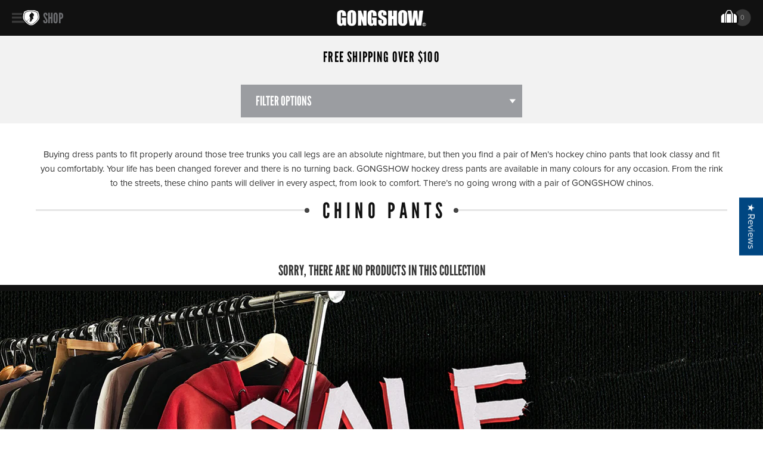

--- FILE ---
content_type: image/svg+xml
request_url: https://www.gongshowgear.ca/cdn/shop/t/66/assets/menu_open.svg?v=61368625080956330191680819424
body_size: 1350
content:
<?xml version="1.0" encoding="UTF-8" standalone="no"?>
<!-- Generator: Adobe Illustrator 18.1.1, SVG Export Plug-In . SVG Version: 6.00 Build 0)  -->

<svg
   xmlns:dc="http://purl.org/dc/elements/1.1/"
   xmlns:cc="http://creativecommons.org/ns#"
   xmlns:rdf="http://www.w3.org/1999/02/22-rdf-syntax-ns#"
   xmlns:svg="http://www.w3.org/2000/svg"
   xmlns="http://www.w3.org/2000/svg"
   xmlns:sodipodi="http://sodipodi.sourceforge.net/DTD/sodipodi-0.dtd"
   xmlns:inkscape="http://www.inkscape.org/namespaces/inkscape"
   version="1.1"
   id="Layer_1"
   x="0px"
   y="0px"
   width="46px"
   height="25.9px"
   viewBox="0 0 46 25.9"
   enable-background="new 0 0 46 25.9"
   xml:space="preserve"
   inkscape:version="0.91 r13725"
   sodipodi:docname="menu_open.svg"><metadata
     id="metadata37"><rdf:RDF><cc:Work
         rdf:about=""><dc:format>image/svg+xml</dc:format><dc:type
           rdf:resource="http://purl.org/dc/dcmitype/StillImage" /></cc:Work></rdf:RDF></metadata><defs
     id="defs35" /><sodipodi:namedview
     pagecolor="#ffffff"
     bordercolor="#666666"
     borderopacity="1"
     objecttolerance="10"
     gridtolerance="10"
     guidetolerance="10"
     inkscape:pageopacity="0"
     inkscape:pageshadow="2"
     inkscape:window-width="1641"
     inkscape:window-height="915"
     id="namedview33"
     showgrid="false"
     inkscape:zoom="6.2608696"
     inkscape:cx="3.2743056"
     inkscape:cy="12.95"
     inkscape:window-x="0"
     inkscape:window-y="0"
     inkscape:window-maximized="0"
     inkscape:current-layer="Layer_1" /><path
     style="fill:#717172"
     d="M 0 5.0996094 L 0 8.5 L 16.900391 8.5 C 17.200391 7.1 17.500781 5.9996094 17.800781 5.0996094 L 0 5.0996094 z M 0 11.199219 L 0 14.599609 L 16.800781 14.599609 C 16.700781 14.299609 16.6 13.899609 16.5 13.599609 L 16.5 11.199219 L 0 11.199219 z M 0 18.099609 L 0 21.5 L 22.099609 21.5 C 20.899609 20.4 19.800391 19.199609 18.900391 18.099609 L 0 18.099609 z "
     id="path7" /><path
     style="fill:#ffffff"
     d="M 32.300781 0 C 26.000781 0 20.599609 3 20.599609 3 C 20.599609 3 18.2 8.1996094 18.5 13.599609 C 18.7 16.899609 26.999609 25.800391 32.099609 25.900391 C 37.199609 26.000391 45.600391 17.200781 45.900391 13.800781 C 46.400391 8.2007812 43.800781 3 43.800781 3 C 43.800781 3 38.600781 0 32.300781 0 z M 32.300781 1.4003906 C 37.900781 1.4003906 42.5 4.0996094 42.5 4.0996094 C 42.5 4.0996094 44.800391 8.6992188 44.400391 13.699219 C 44.100391 16.699219 36.599609 24.500391 32.099609 24.400391 C 27.599609 24.300391 20.199609 16.4 20.099609 13.5 C 19.799609 8.7 21.900391 4.0996094 21.900391 4.0996094 C 21.900391 4.0996094 26.700781 1.4003906 32.300781 1.4003906 z M 32.300781 2.1992188 C 27.000781 2.1992188 22.5 4.6992187 22.5 4.6992188 C 22.5 4.6992188 20.500781 8.9996094 20.800781 13.599609 C 20.900781 14.899609 22.4 17.200781 24.5 19.300781 C 24.5 19.200781 24.499219 19.000781 24.699219 18.800781 C 24.899219 18.400781 30.599609 13.699219 30.599609 13.699219 C 30.599609 13.699219 30.6 12.199609 30.5 12.099609 C 30.4 11.999609 30.299609 11.899609 30.099609 11.599609 C 29.999609 11.499609 30.000391 11.299219 29.900391 11.199219 C 29.800391 11.199219 29.699609 11 29.599609 11 C 29.499609 10.9 29.400781 10.699609 29.300781 10.599609 C 29.300781 10.499609 29.199219 10.399219 29.199219 10.199219 C 29.199219 9.9992188 29.599219 8.9992188 29.699219 8.6992188 L 30 8.0996094 C 30 8.0996094 29.999609 7.7 30.099609 7.5 C 30.299609 7.1 30.799219 6.9992188 31.199219 6.6992188 C 31.399219 6.4992187 31.800391 6.1992187 31.900391 6.1992188 C 32.000391 6.1992188 32.199219 6 32.199219 6 L 32.199219 5.8007812 C 32.199219 5.7007813 32.099609 5.6007813 32.099609 5.3007812 C 32.099609 5.0007813 32.499219 4.4007812 32.699219 4.3007812 C 32.899219 4.2007813 33.600781 4.2007813 33.800781 4.3007812 C 34.000781 4.4007812 34.300781 4.9 34.300781 5 L 34.300781 5.5 C 34.300781 5.5 34.499219 5.4996094 34.699219 5.5996094 C 34.899219 5.5996094 34.899609 5.6992187 35.099609 5.6992188 C 35.199609 5.6992188 35.600781 5.9 35.800781 6 C 36.000781 6.2 36.099219 6.3996094 36.199219 6.5996094 C 36.299219 6.7996094 36.499609 7.2007812 36.599609 7.3007812 C 36.699609 7.4007812 36.800781 7.5992188 36.800781 7.6992188 C 36.800781 7.7992187 36.800391 7.9996094 36.900391 8.0996094 C 36.900391 8.1996094 37 8.2003906 37 8.4003906 C 37 8.8003906 36.799609 9.2 36.599609 9.5 C 36.499609 9.6 36.500391 9.8996094 36.400391 10.099609 C 36.400391 10.199609 36.499609 10.300391 36.599609 10.400391 C 36.599609 10.500391 36.500391 10.699219 36.400391 10.699219 C 36.300391 10.699219 36.2 10.800391 36 10.900391 C 35.9 10.900391 35.699609 11 35.599609 11 C 35.499609 11.1 35.299609 11.099609 35.099609 11.099609 C 34.999609 11.099609 34.800781 10.999609 34.800781 11.099609 C 34.800781 11.199609 34.800391 11.4 34.900391 11.5 C 35.000391 11.7 35.300391 12.100781 35.400391 12.300781 C 35.500391 12.500781 35.599609 12.700391 35.599609 12.900391 L 35.599609 13.099609 C 35.599609 13.199609 35.9 13.4 36 13.5 C 36.1 13.6 36.1 14.3 36 14.5 C 35.9 14.7 35.600781 15.200781 35.300781 15.300781 C 35.100781 15.400781 35.000391 15.4 34.900391 15.5 C 34.700391 15.8 33.799219 16.099219 33.699219 16.199219 C 33.599219 16.299219 33.5 16.300781 33.5 16.300781 L 33.5 16.599609 C 33.4 16.699609 33.099609 16.699219 33.099609 16.699219 L 33 16.800781 C 33 16.900781 32.900391 17 32.900391 17 C 32.900391 17 33.599219 17.899609 33.699219 18.099609 C 33.799219 18.299609 33.5 18.5 33.5 18.5 C 33.5 18.5 33.6 18.699219 33.5 18.699219 C 33.4 18.799219 33.3 18.900781 33 18.800781 C 32.7 18.700781 31.800781 18 31.800781 18 L 31.400391 18.099609 L 31.400391 18.400391 C 31.400391 18.500391 32.200781 18.700391 32.300781 18.900391 C 32.400781 19.000391 32.199219 19.200781 32.199219 19.300781 C 32.199219 19.400781 32.1 19.599219 32 19.699219 C 31.9 19.799219 29.7 19.599609 29.5 19.599609 C 29.3 19.499609 29.4 19.299219 29.5 19.199219 L 29.699219 19 C 29.699219 18.8 29.700781 18.7 29.800781 18.5 C 29.900781 18.2 30.099609 18.1 30.099609 18 C 30.099609 17.9 30.099219 17.699609 30.199219 17.599609 C 30.299219 17.499609 30.5 16.799219 30.5 16.699219 C 30.5 16.299219 30.399609 15.800781 30.599609 15.300781 C 30.699609 15.100781 31 14.900781 31 14.800781 L 31 14.300781 C 31 14.200781 31.099609 14.099609 31.099609 14.099609 C 31.099609 14.099609 31 14.1 31 14 L 31 13.800781 C 31 13.800781 25.6 17.999219 25.5 18.699219 C 25 19.199219 25 19.499219 25 19.699219 C 27.3 21.899219 29.999609 23.700781 32.099609 23.800781 C 36.299609 23.900781 43.399219 16.499219 43.699219 13.699219 C 44.099219 8.9992187 41.900391 4.6992188 41.900391 4.6992188 C 41.900391 4.6992188 37.600781 2.1992188 32.300781 2.1992188 z M 35.300781 8.8007812 C 35.300781 8.8007812 35.1 9.0992188 35 9.1992188 L 34.400391 9.5 L 34.400391 9.5996094 L 34.300781 9.8007812 C 34.300781 9.8007812 34.599219 9.7007813 34.699219 9.8007812 C 34.799219 9.8007813 34.900391 9.9003906 34.900391 9.9003906 C 34.900391 9.9003906 34.9 9.7992187 35 9.6992188 C 35 9.5992188 35.199219 9.5 35.199219 9.5 L 35.199219 9.1992188 C 35.199219 9.0992187 35.300781 8.8007812 35.300781 8.8007812 z M 33.132812 13.875 C 33.1125 13.86875 33.099609 13.875391 33.099609 13.900391 C 32.999609 13.900391 32.900391 13.9 32.900391 14 C 32.900391 14 33.000391 14.499219 32.900391 14.699219 C 32.800391 14.899219 32.5 15.099219 32.5 15.199219 C 32.5 15.299219 32.599219 15.400391 32.699219 15.400391 C 32.799219 15.400391 32.899219 14.9 33.199219 14.5 C 33.299219 14.4 33.599609 14.199219 33.599609 14.199219 L 33.599609 14.099609 C 33.599609 14.099609 33.500391 14.199609 33.400391 14.099609 C 33.325391 14.024609 33.19375 13.89375 33.132812 13.875 z M 31.699219 17.5 C 31.699219 17.5 31.599609 17.700781 31.599609 17.800781 C 31.599609 17.800781 31.999609 18.099219 32.099609 18.199219 C 32.199609 18.199219 32.199219 18.1 32.199219 18 C 32.099219 17.9 31.799219 17.5 31.699219 17.5 z M 30.421875 19.074219 C 30.36875 19.069531 30.325781 19.074609 30.300781 19.099609 C 30.100781 19.199609 30.099609 19.300781 30.099609 19.300781 C 30.099609 19.300781 30.700391 19.400391 30.900391 19.400391 C 31.000391 19.400391 31.000391 19.199219 30.900391 19.199219 C 30.825391 19.199219 30.58125 19.088281 30.421875 19.074219 z M 25.75 19.625 C 25.9 19.625 26.049609 19.649219 26.099609 19.699219 C 26.299609 19.799219 26.299219 19.800391 26.199219 19.900391 C 26.099219 20.000391 25.500391 20.000391 25.400391 19.900391 C 25.300391 19.800391 25.400391 19.699219 25.400391 19.699219 C 25.450391 19.649219 25.6 19.625 25.75 19.625 z "
     id="path19" /></svg>